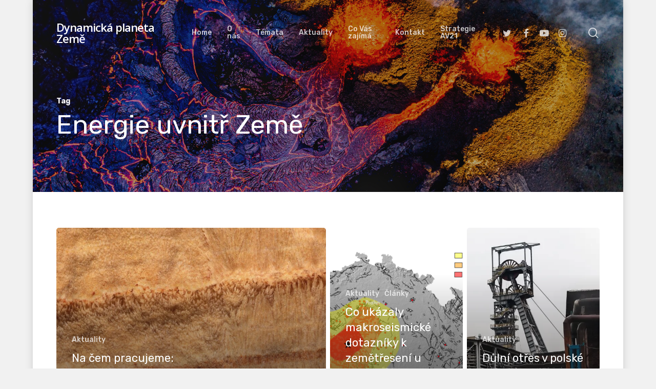

--- FILE ---
content_type: text/html; charset=UTF-8
request_url: https://dynamickazeme.cz/tag/energie-uvnitr-zeme/
body_size: 14013
content:
<!doctype html>
<html lang="cs" class="no-js">
<head>
	<meta charset="UTF-8">
	<meta name="viewport" content="width=device-width, initial-scale=1, maximum-scale=1, user-scalable=0" /><title>Energie uvnitř Země &#8211; Dynamická planeta Země</title>
<meta name='robots' content='max-image-preview:large' />
<link rel='dns-prefetch' href='//cdn.jsdelivr.net' />
<link rel='dns-prefetch' href='//fonts.googleapis.com' />
<link rel="alternate" type="application/rss+xml" title="Dynamická planeta Země &raquo; RSS zdroj" href="https://dynamickazeme.cz/feed/" />
<link rel="alternate" type="application/rss+xml" title="Dynamická planeta Země &raquo; RSS komentářů" href="https://dynamickazeme.cz/comments/feed/" />
<link rel="alternate" type="text/calendar" title="Dynamická planeta Země &raquo; iCal zdroj" href="https://dynamickazeme.cz/akce/?ical=1" />
<link rel="alternate" type="application/rss+xml" title="Dynamická planeta Země &raquo; RSS pro štítek Energie uvnitř Země" href="https://dynamickazeme.cz/tag/energie-uvnitr-zeme/feed/" />
<style id='wp-img-auto-sizes-contain-inline-css' type='text/css'>
img:is([sizes=auto i],[sizes^="auto," i]){contain-intrinsic-size:3000px 1500px}
/*# sourceURL=wp-img-auto-sizes-contain-inline-css */
</style>
<style id='wp-emoji-styles-inline-css' type='text/css'>

	img.wp-smiley, img.emoji {
		display: inline !important;
		border: none !important;
		box-shadow: none !important;
		height: 1em !important;
		width: 1em !important;
		margin: 0 0.07em !important;
		vertical-align: -0.1em !important;
		background: none !important;
		padding: 0 !important;
	}
/*# sourceURL=wp-emoji-styles-inline-css */
</style>
<link rel='stylesheet' id='wp-block-library-css' href='https://dynamickazeme.cz/wp-includes/css/dist/block-library/style.min.css?ver=6.9' type='text/css' media='all' />
<style id='global-styles-inline-css' type='text/css'>
:root{--wp--preset--aspect-ratio--square: 1;--wp--preset--aspect-ratio--4-3: 4/3;--wp--preset--aspect-ratio--3-4: 3/4;--wp--preset--aspect-ratio--3-2: 3/2;--wp--preset--aspect-ratio--2-3: 2/3;--wp--preset--aspect-ratio--16-9: 16/9;--wp--preset--aspect-ratio--9-16: 9/16;--wp--preset--color--black: #000000;--wp--preset--color--cyan-bluish-gray: #abb8c3;--wp--preset--color--white: #ffffff;--wp--preset--color--pale-pink: #f78da7;--wp--preset--color--vivid-red: #cf2e2e;--wp--preset--color--luminous-vivid-orange: #ff6900;--wp--preset--color--luminous-vivid-amber: #fcb900;--wp--preset--color--light-green-cyan: #7bdcb5;--wp--preset--color--vivid-green-cyan: #00d084;--wp--preset--color--pale-cyan-blue: #8ed1fc;--wp--preset--color--vivid-cyan-blue: #0693e3;--wp--preset--color--vivid-purple: #9b51e0;--wp--preset--gradient--vivid-cyan-blue-to-vivid-purple: linear-gradient(135deg,rgb(6,147,227) 0%,rgb(155,81,224) 100%);--wp--preset--gradient--light-green-cyan-to-vivid-green-cyan: linear-gradient(135deg,rgb(122,220,180) 0%,rgb(0,208,130) 100%);--wp--preset--gradient--luminous-vivid-amber-to-luminous-vivid-orange: linear-gradient(135deg,rgb(252,185,0) 0%,rgb(255,105,0) 100%);--wp--preset--gradient--luminous-vivid-orange-to-vivid-red: linear-gradient(135deg,rgb(255,105,0) 0%,rgb(207,46,46) 100%);--wp--preset--gradient--very-light-gray-to-cyan-bluish-gray: linear-gradient(135deg,rgb(238,238,238) 0%,rgb(169,184,195) 100%);--wp--preset--gradient--cool-to-warm-spectrum: linear-gradient(135deg,rgb(74,234,220) 0%,rgb(151,120,209) 20%,rgb(207,42,186) 40%,rgb(238,44,130) 60%,rgb(251,105,98) 80%,rgb(254,248,76) 100%);--wp--preset--gradient--blush-light-purple: linear-gradient(135deg,rgb(255,206,236) 0%,rgb(152,150,240) 100%);--wp--preset--gradient--blush-bordeaux: linear-gradient(135deg,rgb(254,205,165) 0%,rgb(254,45,45) 50%,rgb(107,0,62) 100%);--wp--preset--gradient--luminous-dusk: linear-gradient(135deg,rgb(255,203,112) 0%,rgb(199,81,192) 50%,rgb(65,88,208) 100%);--wp--preset--gradient--pale-ocean: linear-gradient(135deg,rgb(255,245,203) 0%,rgb(182,227,212) 50%,rgb(51,167,181) 100%);--wp--preset--gradient--electric-grass: linear-gradient(135deg,rgb(202,248,128) 0%,rgb(113,206,126) 100%);--wp--preset--gradient--midnight: linear-gradient(135deg,rgb(2,3,129) 0%,rgb(40,116,252) 100%);--wp--preset--font-size--small: 13px;--wp--preset--font-size--medium: 20px;--wp--preset--font-size--large: 36px;--wp--preset--font-size--x-large: 42px;--wp--preset--spacing--20: 0.44rem;--wp--preset--spacing--30: 0.67rem;--wp--preset--spacing--40: 1rem;--wp--preset--spacing--50: 1.5rem;--wp--preset--spacing--60: 2.25rem;--wp--preset--spacing--70: 3.38rem;--wp--preset--spacing--80: 5.06rem;--wp--preset--shadow--natural: 6px 6px 9px rgba(0, 0, 0, 0.2);--wp--preset--shadow--deep: 12px 12px 50px rgba(0, 0, 0, 0.4);--wp--preset--shadow--sharp: 6px 6px 0px rgba(0, 0, 0, 0.2);--wp--preset--shadow--outlined: 6px 6px 0px -3px rgb(255, 255, 255), 6px 6px rgb(0, 0, 0);--wp--preset--shadow--crisp: 6px 6px 0px rgb(0, 0, 0);}:where(.is-layout-flex){gap: 0.5em;}:where(.is-layout-grid){gap: 0.5em;}body .is-layout-flex{display: flex;}.is-layout-flex{flex-wrap: wrap;align-items: center;}.is-layout-flex > :is(*, div){margin: 0;}body .is-layout-grid{display: grid;}.is-layout-grid > :is(*, div){margin: 0;}:where(.wp-block-columns.is-layout-flex){gap: 2em;}:where(.wp-block-columns.is-layout-grid){gap: 2em;}:where(.wp-block-post-template.is-layout-flex){gap: 1.25em;}:where(.wp-block-post-template.is-layout-grid){gap: 1.25em;}.has-black-color{color: var(--wp--preset--color--black) !important;}.has-cyan-bluish-gray-color{color: var(--wp--preset--color--cyan-bluish-gray) !important;}.has-white-color{color: var(--wp--preset--color--white) !important;}.has-pale-pink-color{color: var(--wp--preset--color--pale-pink) !important;}.has-vivid-red-color{color: var(--wp--preset--color--vivid-red) !important;}.has-luminous-vivid-orange-color{color: var(--wp--preset--color--luminous-vivid-orange) !important;}.has-luminous-vivid-amber-color{color: var(--wp--preset--color--luminous-vivid-amber) !important;}.has-light-green-cyan-color{color: var(--wp--preset--color--light-green-cyan) !important;}.has-vivid-green-cyan-color{color: var(--wp--preset--color--vivid-green-cyan) !important;}.has-pale-cyan-blue-color{color: var(--wp--preset--color--pale-cyan-blue) !important;}.has-vivid-cyan-blue-color{color: var(--wp--preset--color--vivid-cyan-blue) !important;}.has-vivid-purple-color{color: var(--wp--preset--color--vivid-purple) !important;}.has-black-background-color{background-color: var(--wp--preset--color--black) !important;}.has-cyan-bluish-gray-background-color{background-color: var(--wp--preset--color--cyan-bluish-gray) !important;}.has-white-background-color{background-color: var(--wp--preset--color--white) !important;}.has-pale-pink-background-color{background-color: var(--wp--preset--color--pale-pink) !important;}.has-vivid-red-background-color{background-color: var(--wp--preset--color--vivid-red) !important;}.has-luminous-vivid-orange-background-color{background-color: var(--wp--preset--color--luminous-vivid-orange) !important;}.has-luminous-vivid-amber-background-color{background-color: var(--wp--preset--color--luminous-vivid-amber) !important;}.has-light-green-cyan-background-color{background-color: var(--wp--preset--color--light-green-cyan) !important;}.has-vivid-green-cyan-background-color{background-color: var(--wp--preset--color--vivid-green-cyan) !important;}.has-pale-cyan-blue-background-color{background-color: var(--wp--preset--color--pale-cyan-blue) !important;}.has-vivid-cyan-blue-background-color{background-color: var(--wp--preset--color--vivid-cyan-blue) !important;}.has-vivid-purple-background-color{background-color: var(--wp--preset--color--vivid-purple) !important;}.has-black-border-color{border-color: var(--wp--preset--color--black) !important;}.has-cyan-bluish-gray-border-color{border-color: var(--wp--preset--color--cyan-bluish-gray) !important;}.has-white-border-color{border-color: var(--wp--preset--color--white) !important;}.has-pale-pink-border-color{border-color: var(--wp--preset--color--pale-pink) !important;}.has-vivid-red-border-color{border-color: var(--wp--preset--color--vivid-red) !important;}.has-luminous-vivid-orange-border-color{border-color: var(--wp--preset--color--luminous-vivid-orange) !important;}.has-luminous-vivid-amber-border-color{border-color: var(--wp--preset--color--luminous-vivid-amber) !important;}.has-light-green-cyan-border-color{border-color: var(--wp--preset--color--light-green-cyan) !important;}.has-vivid-green-cyan-border-color{border-color: var(--wp--preset--color--vivid-green-cyan) !important;}.has-pale-cyan-blue-border-color{border-color: var(--wp--preset--color--pale-cyan-blue) !important;}.has-vivid-cyan-blue-border-color{border-color: var(--wp--preset--color--vivid-cyan-blue) !important;}.has-vivid-purple-border-color{border-color: var(--wp--preset--color--vivid-purple) !important;}.has-vivid-cyan-blue-to-vivid-purple-gradient-background{background: var(--wp--preset--gradient--vivid-cyan-blue-to-vivid-purple) !important;}.has-light-green-cyan-to-vivid-green-cyan-gradient-background{background: var(--wp--preset--gradient--light-green-cyan-to-vivid-green-cyan) !important;}.has-luminous-vivid-amber-to-luminous-vivid-orange-gradient-background{background: var(--wp--preset--gradient--luminous-vivid-amber-to-luminous-vivid-orange) !important;}.has-luminous-vivid-orange-to-vivid-red-gradient-background{background: var(--wp--preset--gradient--luminous-vivid-orange-to-vivid-red) !important;}.has-very-light-gray-to-cyan-bluish-gray-gradient-background{background: var(--wp--preset--gradient--very-light-gray-to-cyan-bluish-gray) !important;}.has-cool-to-warm-spectrum-gradient-background{background: var(--wp--preset--gradient--cool-to-warm-spectrum) !important;}.has-blush-light-purple-gradient-background{background: var(--wp--preset--gradient--blush-light-purple) !important;}.has-blush-bordeaux-gradient-background{background: var(--wp--preset--gradient--blush-bordeaux) !important;}.has-luminous-dusk-gradient-background{background: var(--wp--preset--gradient--luminous-dusk) !important;}.has-pale-ocean-gradient-background{background: var(--wp--preset--gradient--pale-ocean) !important;}.has-electric-grass-gradient-background{background: var(--wp--preset--gradient--electric-grass) !important;}.has-midnight-gradient-background{background: var(--wp--preset--gradient--midnight) !important;}.has-small-font-size{font-size: var(--wp--preset--font-size--small) !important;}.has-medium-font-size{font-size: var(--wp--preset--font-size--medium) !important;}.has-large-font-size{font-size: var(--wp--preset--font-size--large) !important;}.has-x-large-font-size{font-size: var(--wp--preset--font-size--x-large) !important;}
/*# sourceURL=global-styles-inline-css */
</style>

<style id='classic-theme-styles-inline-css' type='text/css'>
/*! This file is auto-generated */
.wp-block-button__link{color:#fff;background-color:#32373c;border-radius:9999px;box-shadow:none;text-decoration:none;padding:calc(.667em + 2px) calc(1.333em + 2px);font-size:1.125em}.wp-block-file__button{background:#32373c;color:#fff;text-decoration:none}
/*# sourceURL=/wp-includes/css/classic-themes.min.css */
</style>
<link rel='stylesheet' id='nectar-boxed-css' href='https://dynamickazeme.cz/wp-content/themes/salient/css/build/plugins/boxed.css?ver=16.1.3' type='text/css' media='all' />
<link rel='stylesheet' id='font-awesome-css' href='https://dynamickazeme.cz/wp-content/themes/salient/css/font-awesome-legacy.min.css?ver=4.7.1' type='text/css' media='all' />
<link rel='stylesheet' id='salient-grid-system-css' href='https://dynamickazeme.cz/wp-content/themes/salient/css/build/grid-system.css?ver=16.1.3' type='text/css' media='all' />
<link rel='stylesheet' id='main-styles-css' href='https://dynamickazeme.cz/wp-content/themes/salient/css/build/style.css?ver=16.1.3' type='text/css' media='all' />
<style id='main-styles-inline-css' type='text/css'>
html:not(.page-trans-loaded) { background-color: #ffffff; }
/*# sourceURL=main-styles-inline-css */
</style>
<link rel='stylesheet' id='nectar-basic-events-calendar-css' href='https://dynamickazeme.cz/wp-content/themes/salient/css/build/third-party/events-calendar.css?ver=16.1.3' type='text/css' media='all' />
<link rel='stylesheet' id='nectar_default_font_open_sans-css' href='https://fonts.googleapis.com/css?family=Open+Sans%3A300%2C400%2C600%2C700&#038;subset=latin%2Clatin-ext' type='text/css' media='all' />
<link rel='stylesheet' id='nectar-blog-auto-masonry-meta-overlaid-spaced-css' href='https://dynamickazeme.cz/wp-content/themes/salient/css/build/blog/auto-masonry-meta-overlaid-spaced.css?ver=16.1.3' type='text/css' media='all' />
<link rel='stylesheet' id='responsive-css' href='https://dynamickazeme.cz/wp-content/themes/salient/css/build/responsive.css?ver=16.1.3' type='text/css' media='all' />
<link rel='stylesheet' id='skin-material-css' href='https://dynamickazeme.cz/wp-content/themes/salient/css/build/skin-material.css?ver=16.1.3' type='text/css' media='all' />
<link rel='stylesheet' id='salient-wp-menu-dynamic-css' href='https://dynamickazeme.cz/wp-content/uploads/salient/menu-dynamic.css?ver=11512' type='text/css' media='all' />
<link rel='stylesheet' id='nectar-widget-posts-css' href='https://dynamickazeme.cz/wp-content/themes/salient/css/build/elements/widget-nectar-posts.css?ver=16.1.3' type='text/css' media='all' />
<link rel='stylesheet' id='dynamic-css-css' href='https://dynamickazeme.cz/wp-content/themes/salient/css/salient-dynamic-styles.css?ver=80522' type='text/css' media='all' />
<style id='dynamic-css-inline-css' type='text/css'>
body[data-bg-header="true"].category .container-wrap,body[data-bg-header="true"].author .container-wrap,body[data-bg-header="true"].date .container-wrap,body[data-bg-header="true"].blog .container-wrap{padding-top:var(--container-padding)!important}.archive.author .row .col.section-title span,.archive.category .row .col.section-title span,.archive.tag .row .col.section-title span,.archive.date .row .col.section-title span{padding-left:0}body.author #page-header-wrap #page-header-bg,body.category #page-header-wrap #page-header-bg,body.tag #page-header-wrap #page-header-bg,body.date #page-header-wrap #page-header-bg{height:auto;padding-top:8%;padding-bottom:8%;}.archive #page-header-wrap{height:auto;}.archive.category .row .col.section-title p,.archive.tag .row .col.section-title p{margin-top:10px;}body[data-bg-header="true"].archive .container-wrap.meta_overlaid_blog,body[data-bg-header="true"].category .container-wrap.meta_overlaid_blog,body[data-bg-header="true"].author .container-wrap.meta_overlaid_blog,body[data-bg-header="true"].date .container-wrap.meta_overlaid_blog{padding-top:0!important;}#page-header-bg[data-alignment="center"] .span_6 p{margin:0 auto;}body.archive #page-header-bg:not(.fullscreen-header) .span_6{position:relative;-webkit-transform:none;transform:none;top:0;}.blog-archive-header .nectar-author-gravatar img{width:125px;border-radius:100px;}.blog-archive-header .container .span_12 p{font-size:min(max(calc(1.3vw),16px),20px);line-height:1.5;margin-top:.5em;}body .page-header-no-bg.color-bg{padding:5% 0;}@media only screen and (max-width:999px){body .page-header-no-bg.color-bg{padding:7% 0;}}@media only screen and (max-width:690px){body .page-header-no-bg.color-bg{padding:9% 0;}.blog-archive-header .nectar-author-gravatar img{width:75px;}}.blog-archive-header.color-bg .col.section-title{border-bottom:0;padding:0;}.blog-archive-header.color-bg *{color:inherit!important;}.nectar-archive-tax-count{position:relative;padding:.5em;transform:translateX(0.25em) translateY(-0.75em);font-size:clamp(14px,0.3em,20px);display:inline-block;vertical-align:super;}.nectar-archive-tax-count:before{content:"";display:block;padding-bottom:100%;width:100%;position:absolute;top:50%;left:50%;transform:translate(-50%,-50%);border-radius:100px;background-color:currentColor;opacity:0.1;}.no-rgba #header-space{display:none;}@media only screen and (max-width:999px){body #header-space[data-header-mobile-fixed="1"]{display:none;}#header-outer[data-mobile-fixed="false"]{position:absolute;}}@media only screen and (max-width:999px){body:not(.nectar-no-flex-height) #header-space[data-secondary-header-display="full"]:not([data-header-mobile-fixed="false"]){display:block!important;margin-bottom:-50px;}#header-space[data-secondary-header-display="full"][data-header-mobile-fixed="false"]{display:none;}}@media only screen and (min-width:1000px){#header-space{display:none;}.nectar-slider-wrap.first-section,.parallax_slider_outer.first-section,.full-width-content.first-section,.parallax_slider_outer.first-section .swiper-slide .content,.nectar-slider-wrap.first-section .swiper-slide .content,#page-header-bg,.nder-page-header,#page-header-wrap,.full-width-section.first-section{margin-top:0!important;}body #page-header-bg,body #page-header-wrap{height:106px;}body #search-outer{z-index:100000;}}@media only screen and (min-width:1000px){#page-header-wrap.fullscreen-header,#page-header-wrap.fullscreen-header #page-header-bg,html:not(.nectar-box-roll-loaded) .nectar-box-roll > #page-header-bg.fullscreen-header,.nectar_fullscreen_zoom_recent_projects,#nectar_fullscreen_rows:not(.afterLoaded) > div{height:100vh;}.wpb_row.vc_row-o-full-height.top-level,.wpb_row.vc_row-o-full-height.top-level > .col.span_12{min-height:100vh;}#page-header-bg[data-alignment-v="middle"] .span_6 .inner-wrap,#page-header-bg[data-alignment-v="top"] .span_6 .inner-wrap,.blog-archive-header.color-bg .container{padding-top:89px;}#page-header-wrap.container #page-header-bg .span_6 .inner-wrap{padding-top:0;}.nectar-slider-wrap[data-fullscreen="true"]:not(.loaded),.nectar-slider-wrap[data-fullscreen="true"]:not(.loaded) .swiper-container{height:calc(100vh + 2px)!important;}.admin-bar .nectar-slider-wrap[data-fullscreen="true"]:not(.loaded),.admin-bar .nectar-slider-wrap[data-fullscreen="true"]:not(.loaded) .swiper-container{height:calc(100vh - 30px)!important;}}@media only screen and (max-width:999px){#page-header-bg[data-alignment-v="middle"]:not(.fullscreen-header) .span_6 .inner-wrap,#page-header-bg[data-alignment-v="top"] .span_6 .inner-wrap,.blog-archive-header.color-bg .container{padding-top:34px;}.vc_row.top-level.full-width-section:not(.full-width-ns) > .span_12,#page-header-bg[data-alignment-v="bottom"] .span_6 .inner-wrap{padding-top:24px;}}@media only screen and (max-width:690px){.vc_row.top-level.full-width-section:not(.full-width-ns) > .span_12{padding-top:34px;}.vc_row.top-level.full-width-content .nectar-recent-posts-single_featured .recent-post-container > .inner-wrap{padding-top:24px;}}@media only screen and (max-width:999px){.full-width-ns .nectar-slider-wrap .swiper-slide[data-y-pos="middle"] .content,.full-width-ns .nectar-slider-wrap .swiper-slide[data-y-pos="top"] .content{padding-top:30px;}}@media only screen and (max-width:999px){.using-mobile-browser #nectar_fullscreen_rows:not(.afterLoaded):not([data-mobile-disable="on"]) > div{height:calc(100vh - 76px);}.using-mobile-browser .wpb_row.vc_row-o-full-height.top-level,.using-mobile-browser .wpb_row.vc_row-o-full-height.top-level > .col.span_12,[data-permanent-transparent="1"].using-mobile-browser .wpb_row.vc_row-o-full-height.top-level,[data-permanent-transparent="1"].using-mobile-browser .wpb_row.vc_row-o-full-height.top-level > .col.span_12{min-height:calc(100vh - 76px);}html:not(.nectar-box-roll-loaded) .nectar-box-roll > #page-header-bg.fullscreen-header,.nectar_fullscreen_zoom_recent_projects,.nectar-slider-wrap[data-fullscreen="true"]:not(.loaded),.nectar-slider-wrap[data-fullscreen="true"]:not(.loaded) .swiper-container,#nectar_fullscreen_rows:not(.afterLoaded):not([data-mobile-disable="on"]) > div{height:calc(100vh - 1px);}.wpb_row.vc_row-o-full-height.top-level,.wpb_row.vc_row-o-full-height.top-level > .col.span_12{min-height:calc(100vh - 1px);}body[data-transparent-header="false"] #ajax-content-wrap.no-scroll{min-height:calc(100vh - 1px);height:calc(100vh - 1px);}}body{background-position:0 0;background-repeat:repeat;background-color:#f1f1f1!important;background-attachment:scroll;}.screen-reader-text,.nectar-skip-to-content:not(:focus){border:0;clip:rect(1px,1px,1px,1px);clip-path:inset(50%);height:1px;margin:-1px;overflow:hidden;padding:0;position:absolute!important;width:1px;word-wrap:normal!important;}.row .col img:not([srcset]){width:auto;}.row .col img.img-with-animation.nectar-lazy:not([srcset]){width:100%;}
/*# sourceURL=dynamic-css-inline-css */
</style>
<link rel='stylesheet' id='redux-google-fonts-salient_redux-css' href='https://fonts.googleapis.com/css?family=Rubik%3A500%2C400%2C700%7CArchivo+Black%3A400%7CNunito%3A400italic%2C400%7CMontserrat%3A500&#038;subset=latin&#038;ver=6.9' type='text/css' media='all' />
<script type="text/javascript" src="https://dynamickazeme.cz/wp-includes/js/jquery/jquery.min.js?ver=3.7.1" id="jquery-core-js"></script>
<script type="text/javascript" src="https://dynamickazeme.cz/wp-includes/js/jquery/jquery-migrate.min.js?ver=3.4.1" id="jquery-migrate-js"></script>
<script></script><link rel="https://api.w.org/" href="https://dynamickazeme.cz/wp-json/" /><link rel="alternate" title="JSON" type="application/json" href="https://dynamickazeme.cz/wp-json/wp/v2/tags/27" /><link rel="EditURI" type="application/rsd+xml" title="RSD" href="https://dynamickazeme.cz/xmlrpc.php?rsd" />
<meta name="generator" content="WordPress 6.9" />
<meta name="tec-api-version" content="v1"><meta name="tec-api-origin" content="https://dynamickazeme.cz"><link rel="alternate" href="https://dynamickazeme.cz/wp-json/tribe/events/v1/events/?tags=energie-uvnitr-zeme" /><script type="text/javascript"> var root = document.getElementsByTagName( "html" )[0]; root.setAttribute( "class", "js" ); </script><meta name="generator" content="Powered by WPBakery Page Builder - drag and drop page builder for WordPress."/>
<link rel="icon" href="https://dynamickazeme.cz/wp-content/uploads/2024/01/cropped-ikona-zeme-32x32.png" sizes="32x32" />
<link rel="icon" href="https://dynamickazeme.cz/wp-content/uploads/2024/01/cropped-ikona-zeme-192x192.png" sizes="192x192" />
<link rel="apple-touch-icon" href="https://dynamickazeme.cz/wp-content/uploads/2024/01/cropped-ikona-zeme-180x180.png" />
<meta name="msapplication-TileImage" content="https://dynamickazeme.cz/wp-content/uploads/2024/01/cropped-ikona-zeme-270x270.png" />
<noscript><style> .wpb_animate_when_almost_visible { opacity: 1; }</style></noscript><link data-pagespeed-no-defer data-nowprocket data-wpacu-skip data-no-optimize data-noptimize rel='stylesheet' id='main-styles-non-critical-css' href='https://dynamickazeme.cz/wp-content/themes/salient/css/build/style-non-critical.css?ver=16.1.3' type='text/css' media='all' />
<link data-pagespeed-no-defer data-nowprocket data-wpacu-skip data-no-optimize data-noptimize rel='stylesheet' id='magnific-css' href='https://dynamickazeme.cz/wp-content/themes/salient/css/build/plugins/magnific.css?ver=8.6.0' type='text/css' media='all' />
<link data-pagespeed-no-defer data-nowprocket data-wpacu-skip data-no-optimize data-noptimize rel='stylesheet' id='nectar-ocm-core-css' href='https://dynamickazeme.cz/wp-content/themes/salient/css/build/off-canvas/core.css?ver=16.1.3' type='text/css' media='all' />
<link data-pagespeed-no-defer data-nowprocket data-wpacu-skip data-no-optimize data-noptimize rel='stylesheet' id='nectar-ocm-slide-out-right-material-css' href='https://dynamickazeme.cz/wp-content/themes/salient/css/build/off-canvas/slide-out-right-material.css?ver=16.1.3' type='text/css' media='all' />
<link data-pagespeed-no-defer data-nowprocket data-wpacu-skip data-no-optimize data-noptimize rel='stylesheet' id='nectar-ocm-slide-out-right-hover-css' href='https://dynamickazeme.cz/wp-content/themes/salient/css/build/off-canvas/slide-out-right-hover.css?ver=16.1.3' type='text/css' media='all' />
</head><body class="archive tag tag-energie-uvnitr-zeme tag-27 wp-theme-salient tribe-no-js material wpb-js-composer js-comp-ver-7.1 vc_responsive" data-footer-reveal="1" data-footer-reveal-shadow="none" data-header-format="default" data-body-border="off" data-boxed-style="1" data-header-breakpoint="1000" data-dropdown-style="minimal" data-cae="easeOutQuart" data-cad="700" data-megamenu-width="full-width" data-aie="zoom-out" data-ls="magnific" data-apte="standard" data-hhun="0" data-fancy-form-rcs="default" data-form-style="minimal" data-form-submit="regular" data-is="minimal" data-button-style="slightly_rounded_shadow" data-user-account-button="false" data-flex-cols="true" data-col-gap="default" data-header-inherit-rc="false" data-header-search="true" data-animated-anchors="true" data-ajax-transitions="true" data-full-width-header="false" data-slide-out-widget-area="true" data-slide-out-widget-area-style="slide-out-from-right" data-user-set-ocm="off" data-loading-animation="none" data-bg-header="true" data-responsive="1" data-ext-responsive="true" data-ext-padding="90" data-header-resize="1" data-header-color="custom" data-cart="false" data-remove-m-parallax="" data-remove-m-video-bgs="" data-m-animate="0" data-force-header-trans-color="light" data-smooth-scrolling="0" data-permanent-transparent="false" >
	
	<script type="text/javascript">
	 (function(window, document) {

		 if(navigator.userAgent.match(/(Android|iPod|iPhone|iPad|BlackBerry|IEMobile|Opera Mini)/)) {
			 document.body.className += " using-mobile-browser mobile ";
		 }
		 if(navigator.userAgent.match(/Mac/) && navigator.maxTouchPoints && navigator.maxTouchPoints > 2) {
			document.body.className += " using-ios-device ";
		}

		 if( !("ontouchstart" in window) ) {

			 var body = document.querySelector("body");
			 var winW = window.innerWidth;
			 var bodyW = body.clientWidth;

			 if (winW > bodyW + 4) {
				 body.setAttribute("style", "--scroll-bar-w: " + (winW - bodyW - 4) + "px");
			 } else {
				 body.setAttribute("style", "--scroll-bar-w: 0px");
			 }
		 }

	 })(window, document);
   </script><a href="#ajax-content-wrap" class="nectar-skip-to-content">Skip to main content</a><div class="ocm-effect-wrap"><div class="ocm-effect-wrap-inner"><div id="ajax-loading-screen" data-disable-mobile="1" data-disable-fade-on-click="0" data-effect="standard" data-method="standard"><div class="loading-icon none"><div class="material-icon">
						<svg class="nectar-material-spinner" width="60px" height="60px" viewBox="0 0 60 60">
							<circle stroke-linecap="round" cx="30" cy="30" r="26" fill="none" stroke-width="6"></circle>
				  		</svg>	 
					</div></div></div><div id="boxed">	
	<div id="header-space"  data-header-mobile-fixed='1'></div> 
	
		<div id="header-outer" data-has-menu="true" data-has-buttons="yes" data-header-button_style="default" data-using-pr-menu="false" data-mobile-fixed="1" data-ptnm="false" data-lhe="animated_underline" data-user-set-bg="#ffffff" data-format="default" data-permanent-transparent="false" data-megamenu-rt="1" data-remove-fixed="0" data-header-resize="1" data-cart="false" data-transparency-option="" data-box-shadow="none" data-shrink-num="6" data-using-secondary="0" data-using-logo="0" data-logo-height="22" data-m-logo-height="24" data-padding="42" data-full-width="false" data-condense="false" data-transparent-header="true" data-transparent-shadow-helper="false" data-remove-border="true" class="transparent">
		
<div id="search-outer" class="nectar">
	<div id="search">
		<div class="container">
			 <div id="search-box">
				 <div class="inner-wrap">
					 <div class="col span_12">
						  <form role="search" action="https://dynamickazeme.cz/" method="GET">
														 <input type="text" name="s"  value="" aria-label="Search" placeholder="Zadejte hledaný výraz" />
							 
						<span>Hit enter to search or ESC to close</span>
												</form>
					</div><!--/span_12-->
				</div><!--/inner-wrap-->
			 </div><!--/search-box-->
			 <div id="close"><a href="#"><span class="screen-reader-text">Close Search</span>
				<span class="close-wrap"> <span class="close-line close-line1"></span> <span class="close-line close-line2"></span> </span>				 </a></div>
		 </div><!--/container-->
	</div><!--/search-->
</div><!--/search-outer-->

<header id="top">
	<div class="container">
		<div class="row">
			<div class="col span_3">
								<a id="logo" href="https://dynamickazeme.cz" data-supplied-ml-starting-dark="false" data-supplied-ml-starting="false" data-supplied-ml="false" class="no-image">
					Dynamická planeta Země				</a>
							</div><!--/span_3-->

			<div class="col span_9 col_last">
									<div class="nectar-mobile-only mobile-header"><div class="inner"></div></div>
									<a class="mobile-search" href="#searchbox"><span class="nectar-icon icon-salient-search" aria-hidden="true"></span><span class="screen-reader-text">search</span></a>
														<div class="slide-out-widget-area-toggle mobile-icon slide-out-from-right" data-custom-color="false" data-icon-animation="simple-transform">
						<div> <a href="#sidewidgetarea" role="button" aria-label="Navigation Menu" aria-expanded="false" class="closed">
							<span class="screen-reader-text">Menu</span><span aria-hidden="true"> <i class="lines-button x2"> <i class="lines"></i> </i> </span>
						</a></div>
					</div>
				
									<nav>
													<ul class="sf-menu">
								<li id="menu-item-5932" class="menu-item menu-item-type-post_type menu-item-object-page menu-item-home nectar-regular-menu-item menu-item-5932"><a href="https://dynamickazeme.cz/"><span class="menu-title-text">Home</span></a></li>
<li id="menu-item-5937" class="menu-item menu-item-type-post_type menu-item-object-page nectar-regular-menu-item menu-item-5937"><a href="https://dynamickazeme.cz/o-nas/"><span class="menu-title-text">O nás</span></a></li>
<li id="menu-item-5943" class="menu-item menu-item-type-post_type menu-item-object-page menu-item-has-children nectar-regular-menu-item menu-item-5943"><a href="https://dynamickazeme.cz/temata/"><span class="menu-title-text">Témata</span></a>
<ul class="sub-menu">
	<li id="menu-item-5944" class="menu-item menu-item-type-post_type menu-item-object-page nectar-regular-menu-item menu-item-5944"><a href="https://dynamickazeme.cz/temata/energie-uvnitr-zeme/"><span class="menu-title-text">Energie uvnitř Země</span></a></li>
	<li id="menu-item-5948" class="menu-item menu-item-type-post_type menu-item-object-page nectar-regular-menu-item menu-item-5948"><a href="https://dynamickazeme.cz/temata/promeny-zemskeho-povrchu/"><span class="menu-title-text">Proměny zemského povrchu</span></a></li>
	<li id="menu-item-5954" class="menu-item menu-item-type-post_type menu-item-object-page nectar-regular-menu-item menu-item-5954"><a href="https://dynamickazeme.cz/temata/nad-zemi/"><span class="menu-title-text">Nad Zemí</span></a></li>
	<li id="menu-item-5958" class="menu-item menu-item-type-post_type menu-item-object-page nectar-regular-menu-item menu-item-5958"><a href="https://dynamickazeme.cz/temata/stopy-cloveka/"><span class="menu-title-text">Stopy člověka</span></a></li>
</ul>
</li>
<li id="menu-item-5987" class="menu-item menu-item-type-taxonomy menu-item-object-category menu-item-has-children nectar-regular-menu-item menu-item-5987"><a href="https://dynamickazeme.cz/category/aktuality/"><span class="menu-title-text">Aktuality</span></a>
<ul class="sub-menu">
	<li id="menu-item-6217" class="menu-item menu-item-type-taxonomy menu-item-object-tribe_events_cat nectar-regular-menu-item menu-item-6217"><a href="https://dynamickazeme.cz/akce/rubrika/akce/"><span class="menu-title-text">Akce</span></a></li>
	<li id="menu-item-6212" class="menu-item menu-item-type-taxonomy menu-item-object-category nectar-regular-menu-item menu-item-6212"><a href="https://dynamickazeme.cz/category/aktuality/clanky/"><span class="menu-title-text">Články</span></a></li>
</ul>
</li>
<li id="menu-item-6036" class="menu-item menu-item-type-post_type menu-item-object-page nectar-regular-menu-item menu-item-6036"><a href="https://dynamickazeme.cz/co-vas-zajima/"><span class="menu-title-text">Co Vás zajímá</span></a></li>
<li id="menu-item-5965" class="menu-item menu-item-type-post_type menu-item-object-page nectar-regular-menu-item menu-item-5965"><a href="https://dynamickazeme.cz/kontakt/"><span class="menu-title-text">Kontakt</span></a></li>
<li id="menu-item-5955" class="menu-item menu-item-type-custom menu-item-object-custom nectar-regular-menu-item menu-item-5955"><a href="https://strategie.avcr.cz/"><span class="menu-title-text">Strategie AV21</span></a></li>
<li id="social-in-menu" class="button_social_group"><a target="_blank" rel="noopener" href="https://twitter.com/GFU_AVCR"><span class="screen-reader-text">twitter</span><i class="fa fa-twitter" aria-hidden="true"></i> </a><a target="_blank" rel="noopener" href="https://www.facebook.com/GFUAVCR"><span class="screen-reader-text">facebook</span><i class="fa fa-facebook" aria-hidden="true"></i> </a><a target="_blank" rel="noopener" href="https://www.youtube.com/@GFUpopularizace"><span class="screen-reader-text">youtube</span><i class="fa fa-youtube-play" aria-hidden="true"></i> </a><a target="_blank" rel="noopener" href="https://www.instagram.com/geofyzikalniustav/"><span class="screen-reader-text">instagram</span><i class="fa fa-instagram" aria-hidden="true"></i> </a></li>							</ul>
													<ul class="buttons sf-menu" data-user-set-ocm="off">

								<li id="search-btn"><div><a href="#searchbox"><span class="icon-salient-search" aria-hidden="true"></span><span class="screen-reader-text">search</span></a></div> </li>
							</ul>
						
					</nav>

					
				</div><!--/span_9-->

				
			</div><!--/row-->
					</div><!--/container-->
	</header>		
	</div>
		<div id="ajax-content-wrap">

		<div id="page-header-wrap" data-animate-in-effect="zoom-out" data-midnight="light" class="blog-archive-header">
			<div id="page-header-bg" data-animate-in-effect="zoom-out" data-text-effect="" data-bg-pos="center" data-alignment="left" data-alignment-v="middle" data-parallax="0" data-height="400">
				<div class="page-header-bg-image" style="background-image: url(https://dynamickazeme.cz/wp-content/uploads/2023/12/PJJ_Island_2021_DJI_Phantom4Pro_1258-Edit-copy-kopie.jpg);"></div>
				<div class="container">
					<div class="row">
						<div class="col span_6">
							<div class="inner-wrap">
																									<span class="subheader">Tag</span>
																<h1>Energie uvnitř Země</h1>
																							</div>
						</div>
					</div>
				</div>
			</div>
		</div>
	
<div class="container-wrap">

	<div class="container main-content">

		<div class="row"><div class="post-area col  span_12 col_last masonry auto_meta_overlaid_spaced " role="main" data-ams="4px" data-remove-post-date="0" data-remove-post-author="1" data-remove-post-comment-number="1" data-remove-post-nectar-love="1"> <div class="posts-container" data-load-animation="perspective">
<article id="post-6602" class=" masonry-blog-item post-6602 post type-post status-publish format-standard has-post-thumbnail category-aktuality tag-energie-uvnitr-zeme">  
    
  <div class="inner-wrap animated">
    
    <div class="post-content">

      <div class="content-inner">
        
        <a class="entire-meta-link" href="https://dynamickazeme.cz/aktuality/2024-08-na-cem-pracujeme-dynamika-chemismu-termalnich-vod/" aria-label="Na čem pracujeme: dynamika chemismu termálních vod"></a>
        
        <span class="post-featured-img"><img width="800" height="800" src="https://dynamickazeme.cz/wp-content/uploads/2024/08/20231122_132953-vychozi-800x800.jpg" class="attachment-medium_featured size-medium_featured skip-lazy wp-post-image" alt="" title="" sizes="(min-width: 690px) 50vw, 100vw" decoding="async" fetchpriority="high" srcset="https://dynamickazeme.cz/wp-content/uploads/2024/08/20231122_132953-vychozi-800x800.jpg 800w, https://dynamickazeme.cz/wp-content/uploads/2024/08/20231122_132953-vychozi-150x150.jpg 150w, https://dynamickazeme.cz/wp-content/uploads/2024/08/20231122_132953-vychozi-140x140.jpg 140w, https://dynamickazeme.cz/wp-content/uploads/2024/08/20231122_132953-vychozi-100x100.jpg 100w, https://dynamickazeme.cz/wp-content/uploads/2024/08/20231122_132953-vychozi-500x500.jpg 500w, https://dynamickazeme.cz/wp-content/uploads/2024/08/20231122_132953-vychozi-350x350.jpg 350w, https://dynamickazeme.cz/wp-content/uploads/2024/08/20231122_132953-vychozi-1000x1000.jpg 1000w" /></span>        
        <div class="article-content-wrap">
          
          <span class="meta-category"><a class="aktuality" href="https://dynamickazeme.cz/category/aktuality/">Aktuality</a></span>          
          <div class="post-header">
            <h3 class="title"><a href="https://dynamickazeme.cz/aktuality/2024-08-na-cem-pracujeme-dynamika-chemismu-termalnich-vod/"> Na čem pracujeme: dynamika chemismu termálních vod</a></h3>
                      </div>
          
        </div><!--article-content-wrap-->
        
      </div><!--/content-inner-->
        
    </div><!--/post-content-->
      
  </div><!--/inner-wrap-->
    
</article>
<article id="post-6566" class=" masonry-blog-item post-6566 post type-post status-publish format-standard has-post-thumbnail category-aktuality category-clanky tag-energie-uvnitr-zeme">  
    
  <div class="inner-wrap animated">
    
    <div class="post-content">

      <div class="content-inner">
        
        <a class="entire-meta-link" href="https://dynamickazeme.cz/aktuality/co-ukazaly-makroseismicke-dotazniky-k-zemetreseni-u-mirotic-ze-dne-7-brezna-2024/" aria-label="Co ukázaly makroseismické dotazníky k zemětřesení u Mirotic ze dne 7. března 2024?"></a>
        
        <span class="post-featured-img"><img width="800" height="800" src="https://dynamickazeme.cz/wp-content/uploads/2024/07/Obr_2-800x800.png" class="attachment-medium_featured size-medium_featured skip-lazy wp-post-image" alt="" title="" sizes="(min-width: 690px) 50vw, 100vw" decoding="async" srcset="https://dynamickazeme.cz/wp-content/uploads/2024/07/Obr_2-800x800.png 800w, https://dynamickazeme.cz/wp-content/uploads/2024/07/Obr_2-150x150.png 150w, https://dynamickazeme.cz/wp-content/uploads/2024/07/Obr_2-140x140.png 140w, https://dynamickazeme.cz/wp-content/uploads/2024/07/Obr_2-100x100.png 100w, https://dynamickazeme.cz/wp-content/uploads/2024/07/Obr_2-500x500.png 500w, https://dynamickazeme.cz/wp-content/uploads/2024/07/Obr_2-350x350.png 350w, https://dynamickazeme.cz/wp-content/uploads/2024/07/Obr_2-1000x1000.png 1000w" /></span>        
        <div class="article-content-wrap">
          
          <span class="meta-category"><a class="aktuality" href="https://dynamickazeme.cz/category/aktuality/">Aktuality</a><a class="clanky" href="https://dynamickazeme.cz/category/aktuality/clanky/">Články</a></span>          
          <div class="post-header">
            <h3 class="title"><a href="https://dynamickazeme.cz/aktuality/co-ukazaly-makroseismicke-dotazniky-k-zemetreseni-u-mirotic-ze-dne-7-brezna-2024/"> Co ukázaly makroseismické dotazníky k zemětřesení u Mirotic ze dne 7. března 2024?</a></h3>
                      </div>
          
        </div><!--article-content-wrap-->
        
      </div><!--/content-inner-->
        
    </div><!--/post-content-->
      
  </div><!--/inner-wrap-->
    
</article>
<article id="post-6534" class=" masonry-blog-item post-6534 post type-post status-publish format-standard has-post-thumbnail category-aktuality tag-energie-uvnitr-zeme tag-stopy-cloveka">  
    
  <div class="inner-wrap animated">
    
    <div class="post-content">

      <div class="content-inner">
        
        <a class="entire-meta-link" href="https://dynamickazeme.cz/aktuality/dulni-otres-v-polske-casti-hornoslezske-panve/" aria-label="Důlní otřes v polské části hornoslezské pánve"></a>
        
        <span class="post-featured-img"><img width="800" height="562" src="https://dynamickazeme.cz/wp-content/uploads/2024/07/uhelny-dul-polsko_Shutterstock-800x562.webp" class="attachment-medium_featured size-medium_featured skip-lazy wp-post-image" alt="" title="" sizes="(min-width: 690px) 50vw, 100vw" decoding="async" /></span>        
        <div class="article-content-wrap">
          
          <span class="meta-category"><a class="aktuality" href="https://dynamickazeme.cz/category/aktuality/">Aktuality</a></span>          
          <div class="post-header">
            <h3 class="title"><a href="https://dynamickazeme.cz/aktuality/dulni-otres-v-polske-casti-hornoslezske-panve/"> Důlní otřes v polské části hornoslezské pánve</a></h3>
                      </div>
          
        </div><!--article-content-wrap-->
        
      </div><!--/content-inner-->
        
    </div><!--/post-content-->
      
  </div><!--/inner-wrap-->
    
</article>
<article id="post-6526" class=" masonry-blog-item post-6526 post type-post status-publish format-standard has-post-thumbnail category-aktuality tag-energie-uvnitr-zeme">  
    
  <div class="inner-wrap animated">
    
    <div class="post-content">

      <div class="content-inner">
        
        <a class="entire-meta-link" href="https://dynamickazeme.cz/aktuality/geometrie-magmatickych-teles-2024-07/" aria-label="Geometrie magmatických těles a vulkano-tektonické jevy"></a>
        
        <span class="post-featured-img"><img width="800" height="800" src="https://dynamickazeme.cz/wp-content/uploads/2024/07/veletrh-vedy_1-6-2024-150-800x800.jpg" class="attachment-medium_featured size-medium_featured skip-lazy wp-post-image" alt="" title="" sizes="auto, (min-width: 690px) 50vw, 100vw" decoding="async" loading="lazy" srcset="https://dynamickazeme.cz/wp-content/uploads/2024/07/veletrh-vedy_1-6-2024-150-800x800.jpg 800w, https://dynamickazeme.cz/wp-content/uploads/2024/07/veletrh-vedy_1-6-2024-150-150x150.jpg 150w, https://dynamickazeme.cz/wp-content/uploads/2024/07/veletrh-vedy_1-6-2024-150-140x140.jpg 140w, https://dynamickazeme.cz/wp-content/uploads/2024/07/veletrh-vedy_1-6-2024-150-100x100.jpg 100w, https://dynamickazeme.cz/wp-content/uploads/2024/07/veletrh-vedy_1-6-2024-150-500x500.jpg 500w, https://dynamickazeme.cz/wp-content/uploads/2024/07/veletrh-vedy_1-6-2024-150-350x350.jpg 350w, https://dynamickazeme.cz/wp-content/uploads/2024/07/veletrh-vedy_1-6-2024-150-1000x1000.jpg 1000w" /></span>        
        <div class="article-content-wrap">
          
          <span class="meta-category"><a class="aktuality" href="https://dynamickazeme.cz/category/aktuality/">Aktuality</a></span>          
          <div class="post-header">
            <h3 class="title"><a href="https://dynamickazeme.cz/aktuality/geometrie-magmatickych-teles-2024-07/"> Geometrie magmatických těles a vulkano-tektonické jevy</a></h3>
                      </div>
          
        </div><!--article-content-wrap-->
        
      </div><!--/content-inner-->
        
    </div><!--/post-content-->
      
  </div><!--/inner-wrap-->
    
</article>
<article id="post-6484" class=" masonry-blog-item post-6484 post type-post status-publish format-standard has-post-thumbnail category-aktuality tag-energie-uvnitr-zeme">  
    
  <div class="inner-wrap animated">
    
    <div class="post-content">

      <div class="content-inner">
        
        <a class="entire-meta-link" href="https://dynamickazeme.cz/aktuality/sonifikace-islandskeho-zemetreseni/" aria-label="Sonifikace islandského zemětřesení"></a>
        
        <span class="post-featured-img"><img width="800" height="728" src="https://dynamickazeme.cz/wp-content/uploads/2024/06/image.psd10-800x728.png" class="attachment-medium_featured size-medium_featured skip-lazy wp-post-image" alt="" title="" sizes="auto, (min-width: 690px) 50vw, 100vw" decoding="async" loading="lazy" /></span>        
        <div class="article-content-wrap">
          
          <span class="meta-category"><a class="aktuality" href="https://dynamickazeme.cz/category/aktuality/">Aktuality</a></span>          
          <div class="post-header">
            <h3 class="title"><a href="https://dynamickazeme.cz/aktuality/sonifikace-islandskeho-zemetreseni/"> Sonifikace islandského zemětřesení</a></h3>
                      </div>
          
        </div><!--article-content-wrap-->
        
      </div><!--/content-inner-->
        
    </div><!--/post-content-->
      
  </div><!--/inner-wrap-->
    
</article>
<article id="post-6431" class=" masonry-blog-item post-6431 post type-post status-publish format-standard has-post-thumbnail category-aktuality tag-energie-uvnitr-zeme">  
    
  <div class="inner-wrap animated">
    
    <div class="post-content">

      <div class="content-inner">
        
        <a class="entire-meta-link" href="https://dynamickazeme.cz/aktuality/adriaarray-studuje-stavbu-zemskeho-nitra/" aria-label="AdriaArray studuje stavbu zemského nitra"></a>
        
        <span class="post-featured-img"><img width="800" height="800" src="https://dynamickazeme.cz/wp-content/uploads/2024/04/AdAMOBNET-800x800.png" class="attachment-medium_featured size-medium_featured skip-lazy wp-post-image" alt="" title="" sizes="auto, (min-width: 690px) 50vw, 100vw" decoding="async" loading="lazy" srcset="https://dynamickazeme.cz/wp-content/uploads/2024/04/AdAMOBNET-800x800.png 800w, https://dynamickazeme.cz/wp-content/uploads/2024/04/AdAMOBNET-150x150.png 150w, https://dynamickazeme.cz/wp-content/uploads/2024/04/AdAMOBNET-140x140.png 140w, https://dynamickazeme.cz/wp-content/uploads/2024/04/AdAMOBNET-100x100.png 100w, https://dynamickazeme.cz/wp-content/uploads/2024/04/AdAMOBNET-500x500.png 500w, https://dynamickazeme.cz/wp-content/uploads/2024/04/AdAMOBNET-350x350.png 350w, https://dynamickazeme.cz/wp-content/uploads/2024/04/AdAMOBNET-1000x1000.png 1000w" /></span>        
        <div class="article-content-wrap">
          
          <span class="meta-category"><a class="aktuality" href="https://dynamickazeme.cz/category/aktuality/">Aktuality</a></span>          
          <div class="post-header">
            <h3 class="title"><a href="https://dynamickazeme.cz/aktuality/adriaarray-studuje-stavbu-zemskeho-nitra/"> AdriaArray studuje stavbu zemského nitra</a></h3>
                      </div>
          
        </div><!--article-content-wrap-->
        
      </div><!--/content-inner-->
        
    </div><!--/post-content-->
      
  </div><!--/inner-wrap-->
    
</article>
<article id="post-6426" class=" masonry-blog-item post-6426 post type-post status-publish format-standard has-post-thumbnail category-aktuality tag-energie-uvnitr-zeme">  
    
  <div class="inner-wrap animated">
    
    <div class="post-content">

      <div class="content-inner">
        
        <a class="entire-meta-link" href="https://dynamickazeme.cz/aktuality/setkani-ucastniku-mezinarodniho-projektu-adriaarray/" aria-label="Setkání účastníků mezinárodního projektu AdriaArray"></a>
        
        <span class="post-featured-img"><img width="800" height="800" src="https://dynamickazeme.cz/wp-content/uploads/2024/05/2024_A.Array_Sofia_0-800x800.jpg" class="attachment-medium_featured size-medium_featured skip-lazy wp-post-image" alt="" title="" sizes="auto, (min-width: 690px) 50vw, 100vw" decoding="async" loading="lazy" srcset="https://dynamickazeme.cz/wp-content/uploads/2024/05/2024_A.Array_Sofia_0-800x800.jpg 800w, https://dynamickazeme.cz/wp-content/uploads/2024/05/2024_A.Array_Sofia_0-150x150.jpg 150w, https://dynamickazeme.cz/wp-content/uploads/2024/05/2024_A.Array_Sofia_0-140x140.jpg 140w, https://dynamickazeme.cz/wp-content/uploads/2024/05/2024_A.Array_Sofia_0-100x100.jpg 100w, https://dynamickazeme.cz/wp-content/uploads/2024/05/2024_A.Array_Sofia_0-500x500.jpg 500w, https://dynamickazeme.cz/wp-content/uploads/2024/05/2024_A.Array_Sofia_0-350x350.jpg 350w, https://dynamickazeme.cz/wp-content/uploads/2024/05/2024_A.Array_Sofia_0-1000x1000.jpg 1000w" /></span>        
        <div class="article-content-wrap">
          
          <span class="meta-category"><a class="aktuality" href="https://dynamickazeme.cz/category/aktuality/">Aktuality</a></span>          
          <div class="post-header">
            <h3 class="title"><a href="https://dynamickazeme.cz/aktuality/setkani-ucastniku-mezinarodniho-projektu-adriaarray/"> Setkání účastníků mezinárodního projektu AdriaArray</a></h3>
                      </div>
          
        </div><!--article-content-wrap-->
        
      </div><!--/content-inner-->
        
    </div><!--/post-content-->
      
  </div><!--/inner-wrap-->
    
</article>
<article id="post-6365" class=" masonry-blog-item post-6365 post type-post status-publish format-standard has-post-thumbnail category-aktuality category-clanky tag-energie-uvnitr-zeme">  
    
  <div class="inner-wrap animated">
    
    <div class="post-content">

      <div class="content-inner">
        
        <a class="entire-meta-link" href="https://dynamickazeme.cz/aktuality/2024-02-taiwan-quake/" aria-label="O zemětřesení &#8211; časté dotazy"></a>
        
        <span class="post-featured-img"><img width="750" height="600" src="https://dynamickazeme.cz/wp-content/uploads/2024/04/2024_04_03_KHC-cely-den.png" class="attachment-medium_featured size-medium_featured skip-lazy wp-post-image" alt="" title="" sizes="auto, (min-width: 690px) 50vw, 100vw" decoding="async" loading="lazy" srcset="https://dynamickazeme.cz/wp-content/uploads/2024/04/2024_04_03_KHC-cely-den.png 750w, https://dynamickazeme.cz/wp-content/uploads/2024/04/2024_04_03_KHC-cely-den-300x240.png 300w" /></span>        
        <div class="article-content-wrap">
          
          <span class="meta-category"><a class="aktuality" href="https://dynamickazeme.cz/category/aktuality/">Aktuality</a><a class="clanky" href="https://dynamickazeme.cz/category/aktuality/clanky/">Články</a></span>          
          <div class="post-header">
            <h3 class="title"><a href="https://dynamickazeme.cz/aktuality/2024-02-taiwan-quake/"> O zemětřesení &#8211; časté dotazy</a></h3>
                      </div>
          
        </div><!--article-content-wrap-->
        
      </div><!--/content-inner-->
        
    </div><!--/post-content-->
      
  </div><!--/inner-wrap-->
    
</article>
<article id="post-6328" class=" masonry-blog-item post-6328 post type-post status-publish format-standard has-post-thumbnail category-aktuality tag-energie-uvnitr-zeme">  
    
  <div class="inner-wrap animated">
    
    <div class="post-content">

      <div class="content-inner">
        
        <a class="entire-meta-link" href="https://dynamickazeme.cz/aktuality/co-chystame-na-veletrh-vedy-island/" aria-label="Co chystáme na Veletrh vědy 2024 &#8211; Island!"></a>
        
        <span class="post-featured-img"><img width="800" height="552" src="https://dynamickazeme.cz/wp-content/uploads/2024/03/2024-03-Island-800x552.jpg" class="attachment-medium_featured size-medium_featured skip-lazy wp-post-image" alt="" title="" sizes="auto, (min-width: 690px) 50vw, 100vw" decoding="async" loading="lazy" /></span>        
        <div class="article-content-wrap">
          
          <span class="meta-category"><a class="aktuality" href="https://dynamickazeme.cz/category/aktuality/">Aktuality</a></span>          
          <div class="post-header">
            <h3 class="title"><a href="https://dynamickazeme.cz/aktuality/co-chystame-na-veletrh-vedy-island/"> Co chystáme na Veletrh vědy 2024 &#8211; Island!</a></h3>
                      </div>
          
        </div><!--article-content-wrap-->
        
      </div><!--/content-inner-->
        
    </div><!--/post-content-->
      
  </div><!--/inner-wrap-->
    
</article>
<article id="post-6323" class=" masonry-blog-item post-6323 post type-post status-publish format-standard has-post-thumbnail category-aktuality tag-energie-uvnitr-zeme">  
    
  <div class="inner-wrap animated">
    
    <div class="post-content">

      <div class="content-inner">
        
        <a class="entire-meta-link" href="https://dynamickazeme.cz/aktuality/2024-03-workshop-zpracovani-velkych-dat-v-seismologii/" aria-label="Workshop Nové poznatky v oblasti zpracování velkých dat v seismologii"></a>
        
        <span class="post-featured-img"><img width="800" height="800" src="https://dynamickazeme.cz/wp-content/uploads/2024/03/2024-03-05_Pecha-800x800.jpg" class="attachment-medium_featured size-medium_featured skip-lazy wp-post-image" alt="" title="" sizes="auto, (min-width: 690px) 50vw, 100vw" decoding="async" loading="lazy" srcset="https://dynamickazeme.cz/wp-content/uploads/2024/03/2024-03-05_Pecha-800x800.jpg 800w, https://dynamickazeme.cz/wp-content/uploads/2024/03/2024-03-05_Pecha-150x150.jpg 150w, https://dynamickazeme.cz/wp-content/uploads/2024/03/2024-03-05_Pecha-140x140.jpg 140w, https://dynamickazeme.cz/wp-content/uploads/2024/03/2024-03-05_Pecha-100x100.jpg 100w, https://dynamickazeme.cz/wp-content/uploads/2024/03/2024-03-05_Pecha-500x500.jpg 500w, https://dynamickazeme.cz/wp-content/uploads/2024/03/2024-03-05_Pecha-350x350.jpg 350w, https://dynamickazeme.cz/wp-content/uploads/2024/03/2024-03-05_Pecha-1000x1000.jpg 1000w" /></span>        
        <div class="article-content-wrap">
          
          <span class="meta-category"><a class="aktuality" href="https://dynamickazeme.cz/category/aktuality/">Aktuality</a></span>          
          <div class="post-header">
            <h3 class="title"><a href="https://dynamickazeme.cz/aktuality/2024-03-workshop-zpracovani-velkych-dat-v-seismologii/"> Workshop Nové poznatky v oblasti zpracování velkých dat v seismologii</a></h3>
                      </div>
          
        </div><!--article-content-wrap-->
        
      </div><!--/content-inner-->
        
    </div><!--/post-content-->
      
  </div><!--/inner-wrap-->
    
</article></div><nav id="pagination" role="navigation" aria-label="Pagination Navigation" data-is-text="All items loaded"><ul class='page-numbers'>
	<li><span aria-current="page" class="page-numbers current">1</span></li>
	<li><a class="page-numbers" href="https://dynamickazeme.cz/tag/energie-uvnitr-zeme/page/2/">2</a></li>
	<li><a class="next page-numbers" href="https://dynamickazeme.cz/tag/energie-uvnitr-zeme/page/2/">Next</a></li>
</ul>
</nav>
		</div>

		
		</div>
	</div>
</div>

<div id="footer-outer" style="background-image:url(https://dynamickazeme.cz/wp-content/uploads/2017/09/nathan-anderson-291067-1.jpg);" data-cols="1" data-custom-color="true" data-disable-copyright="false" data-matching-section-color="true" data-copyright-line="true" data-using-bg-img="true" data-bg-img-overlay="0.5" data-full-width="false" data-using-widget-area="true" data-link-hover="default">
	
		
	<div id="footer-widgets" data-has-widgets="true" data-cols="1">
		
		<div class="container">
			
						
			<div class="row">
				
								
				<div class="col span_12">
					<div id="text-1" class="widget widget_text">			<div class="textwidget"><p>Copyright © 2023-2024 Dynamická planeta Země /Strategie AV21<br />
Všechna práva vyhrazena.</p>
</div>
		</div>					</div>
					
											
						
													
															
							</div>
													</div><!--/container-->
					</div><!--/footer-widgets-->
					
					
  <div class="row" id="copyright" data-layout="default">
	
	<div class="container">
	   
			   
	  <div class="col span_7 col_last">
      <ul class="social">
        <li><a target="_blank" rel="noopener" href="https://twitter.com/GFU_AVCR"><span class="screen-reader-text">twitter</span><i class="fa fa-twitter" aria-hidden="true"></i></a></li><li><a target="_blank" rel="noopener" href="https://www.facebook.com/GFUAVCR"><span class="screen-reader-text">facebook</span><i class="fa fa-facebook" aria-hidden="true"></i></a></li><li><a target="_blank" rel="noopener" href="https://www.youtube.com/@GFUpopularizace"><span class="screen-reader-text">youtube</span><i class="fa fa-youtube-play" aria-hidden="true"></i></a></li><li><a target="_blank" rel="noopener" href="https://www.instagram.com/geofyzikalniustav/"><span class="screen-reader-text">instagram</span><i class="fa fa-instagram" aria-hidden="true"></i></a></li>      </ul>
	  </div><!--/span_7-->
    
	  		<div class="col span_5">
						<div class="widget"></div>		   
		<p></p>		</div><!--/span_5-->
			
	</div><!--/container-->
  </div><!--/row-->
		
</div><!--/footer-outer-->


	<div id="slide-out-widget-area-bg" class="slide-out-from-right dark">
				</div>

		<div id="slide-out-widget-area" class="slide-out-from-right" data-dropdown-func="separate-dropdown-parent-link" data-back-txt="Back">

			<div class="inner-wrap">
			<div class="inner" data-prepend-menu-mobile="false">

				<a class="slide_out_area_close" href="#"><span class="screen-reader-text">Close Menu</span>
					<span class="close-wrap"> <span class="close-line close-line1"></span> <span class="close-line close-line2"></span> </span>				</a>


									<div class="off-canvas-menu-container mobile-only" role="navigation">

						
						<ul class="menu">
							<li class="menu-item menu-item-type-post_type menu-item-object-page menu-item-home menu-item-5932"><a href="https://dynamickazeme.cz/">Home</a></li>
<li class="menu-item menu-item-type-post_type menu-item-object-page menu-item-5937"><a href="https://dynamickazeme.cz/o-nas/">O nás</a></li>
<li class="menu-item menu-item-type-post_type menu-item-object-page menu-item-has-children menu-item-5943"><a href="https://dynamickazeme.cz/temata/">Témata</a>
<ul class="sub-menu">
	<li class="menu-item menu-item-type-post_type menu-item-object-page menu-item-5944"><a href="https://dynamickazeme.cz/temata/energie-uvnitr-zeme/">Energie uvnitř Země</a></li>
	<li class="menu-item menu-item-type-post_type menu-item-object-page menu-item-5948"><a href="https://dynamickazeme.cz/temata/promeny-zemskeho-povrchu/">Proměny zemského povrchu</a></li>
	<li class="menu-item menu-item-type-post_type menu-item-object-page menu-item-5954"><a href="https://dynamickazeme.cz/temata/nad-zemi/">Nad Zemí</a></li>
	<li class="menu-item menu-item-type-post_type menu-item-object-page menu-item-5958"><a href="https://dynamickazeme.cz/temata/stopy-cloveka/">Stopy člověka</a></li>
</ul>
</li>
<li class="menu-item menu-item-type-taxonomy menu-item-object-category menu-item-has-children menu-item-5987"><a href="https://dynamickazeme.cz/category/aktuality/">Aktuality</a>
<ul class="sub-menu">
	<li class="menu-item menu-item-type-taxonomy menu-item-object-tribe_events_cat menu-item-6217"><a href="https://dynamickazeme.cz/akce/rubrika/akce/">Akce</a></li>
	<li class="menu-item menu-item-type-taxonomy menu-item-object-category menu-item-6212"><a href="https://dynamickazeme.cz/category/aktuality/clanky/">Články</a></li>
</ul>
</li>
<li class="menu-item menu-item-type-post_type menu-item-object-page menu-item-6036"><a href="https://dynamickazeme.cz/co-vas-zajima/">Co Vás zajímá</a></li>
<li class="menu-item menu-item-type-post_type menu-item-object-page menu-item-5965"><a href="https://dynamickazeme.cz/kontakt/">Kontakt</a></li>
<li class="menu-item menu-item-type-custom menu-item-object-custom menu-item-5955"><a href="https://strategie.avcr.cz/">Strategie AV21</a></li>

						</ul>

						<ul class="menu secondary-header-items">
													</ul>
					</div>
					
				</div>

				<div class="bottom-meta-wrap"><ul class="off-canvas-social-links"><li><a target="_blank" rel="noopener" href="https://twitter.com/GFU_AVCR"><i class="fa fa-twitter"></i></a></li><li><a target="_blank" rel="noopener" href="https://www.facebook.com/GFUAVCR"><i class="fa fa-facebook"></i></a></li><li><a target="_blank" rel="noopener" href="https://www.youtube.com/@GFUpopularizace"><i class="fa fa-youtube-play"></i></a></li><li><a target="_blank" rel="noopener" href="https://www.instagram.com/geofyzikalniustav/"><i class="fa fa-instagram"></i></a></li></ul></div><!--/bottom-meta-wrap--></div> <!--/inner-wrap-->
				</div>
		
</div> <!--/ajax-content-wrap-->

</div><!--/boxed closing div-->	<a id="to-top" aria-label="Back to top" href="#" class="mobile-enabled"><i role="presentation" class="fa fa-angle-up"></i></a>
	</div></div><!--/ocm-effect-wrap--><script type="speculationrules">
{"prefetch":[{"source":"document","where":{"and":[{"href_matches":"/*"},{"not":{"href_matches":["/wp-*.php","/wp-admin/*","/wp-content/uploads/*","/wp-content/*","/wp-content/plugins/*","/wp-content/themes/salient/*","/*\\?(.+)"]}},{"not":{"selector_matches":"a[rel~=\"nofollow\"]"}},{"not":{"selector_matches":".no-prefetch, .no-prefetch a"}}]},"eagerness":"conservative"}]}
</script>
		<script>
		( function ( body ) {
			'use strict';
			body.className = body.className.replace( /\btribe-no-js\b/, 'tribe-js' );
		} )( document.body );
		</script>
		<script> /* <![CDATA[ */var tribe_l10n_datatables = {"aria":{"sort_ascending":": activate to sort column ascending","sort_descending":": activate to sort column descending"},"length_menu":"Show _MENU_ entries","empty_table":"No data available in table","info":"Showing _START_ to _END_ of _TOTAL_ entries","info_empty":"Showing 0 to 0 of 0 entries","info_filtered":"(filtered from _MAX_ total entries)","zero_records":"No matching records found","search":"Search:","all_selected_text":"All items on this page were selected. ","select_all_link":"Select all pages","clear_selection":"Clear Selection.","pagination":{"all":"All","next":"Next","previous":"Previous"},"select":{"rows":{"0":"","_":": Selected %d rows","1":": Selected 1 row"}},"datepicker":{"dayNames":["Ned\u011ble","Pond\u011bl\u00ed","\u00dater\u00fd","St\u0159eda","\u010ctvrtek","P\u00e1tek","Sobota"],"dayNamesShort":["Ne","Po","\u00dat","St","\u010ct","P\u00e1","So"],"dayNamesMin":["Ne","Po","\u00dat","St","\u010ct","P\u00e1","So"],"monthNames":["Leden","\u00danor","B\u0159ezen","Duben","Kv\u011bten","\u010cerven","\u010cervenec","Srpen","Z\u00e1\u0159\u00ed","\u0158\u00edjen","Listopad","Prosinec"],"monthNamesShort":["Leden","\u00danor","B\u0159ezen","Duben","Kv\u011bten","\u010cerven","\u010cervenec","Srpen","Z\u00e1\u0159\u00ed","\u0158\u00edjen","Listopad","Prosinec"],"monthNamesMin":["Led","\u00dano","B\u0159e","Dub","Kv\u011b","\u010cvn","\u010cvc","Srp","Z\u00e1\u0159","\u0158\u00edj","Lis","Pro"],"nextText":"Next","prevText":"Prev","currentText":"Today","closeText":"Done","today":"Today","clear":"Clear"}};/* ]]> */ </script><script type="text/javascript" src="https://dynamickazeme.cz/wp-content/plugins/the-events-calendar/common/build/js/user-agent.js?ver=da75d0bdea6dde3898df" id="tec-user-agent-js"></script>
<script type="text/javascript" src="https://dynamickazeme.cz/wp-content/themes/salient/js/build/third-party/jquery.easing.min.js?ver=1.3" id="jquery-easing-js"></script>
<script type="text/javascript" src="https://dynamickazeme.cz/wp-content/themes/salient/js/build/third-party/jquery.mousewheel.min.js?ver=3.1.13" id="jquery-mousewheel-js"></script>
<script type="text/javascript" src="https://dynamickazeme.cz/wp-content/themes/salient/js/build/priority.js?ver=16.1.3" id="nectar_priority-js"></script>
<script type="text/javascript" src="https://dynamickazeme.cz/wp-content/themes/salient/js/build/third-party/transit.min.js?ver=0.9.9" id="nectar-transit-js"></script>
<script type="text/javascript" src="https://dynamickazeme.cz/wp-content/themes/salient/js/build/third-party/waypoints.js?ver=4.0.2" id="nectar-waypoints-js"></script>
<script type="text/javascript" src="https://dynamickazeme.cz/wp-content/plugins/salient-portfolio/js/third-party/imagesLoaded.min.js?ver=4.1.4" id="imagesLoaded-js"></script>
<script type="text/javascript" src="https://dynamickazeme.cz/wp-content/themes/salient/js/build/third-party/hoverintent.min.js?ver=1.9" id="hoverintent-js"></script>
<script type="text/javascript" src="https://dynamickazeme.cz/wp-content/themes/salient/js/build/third-party/magnific.js?ver=7.0.1" id="magnific-js"></script>
<script type="text/javascript" src="https://dynamickazeme.cz/wp-content/themes/salient/js/build/third-party/anime.min.js?ver=4.5.1" id="anime-js"></script>
<script type="text/javascript" src="https://dynamickazeme.cz/wp-content/themes/salient/js/build/third-party/stickkit.js?ver=1.0" id="stickykit-js"></script>
<script type="text/javascript" src="https://dynamickazeme.cz/wp-content/themes/salient/js/build/third-party/superfish.js?ver=1.5.8" id="superfish-js"></script>
<script type="text/javascript" id="nectar-frontend-js-extra">
/* <![CDATA[ */
var nectarLove = {"ajaxurl":"https://dynamickazeme.cz/wp-admin/admin-ajax.php","postID":"6602","rooturl":"https://dynamickazeme.cz","disqusComments":"false","loveNonce":"17fdcc947a","mapApiKey":""};
var nectarOptions = {"delay_js":"false","quick_search":"false","react_compat":"disabled","header_entrance":"false","simplify_ocm_mobile":"0","mobile_header_format":"default","ocm_btn_position":"default","left_header_dropdown_func":"default","ajax_add_to_cart":"0","ocm_remove_ext_menu_items":"remove_images","woo_product_filter_toggle":"0","woo_sidebar_toggles":"true","woo_sticky_sidebar":"0","woo_minimal_product_hover":"default","woo_minimal_product_effect":"default","woo_related_upsell_carousel":"false","woo_product_variable_select":"default","woo_using_cart_addons":"false"};
var nectar_front_i18n = {"menu":"Menu","next":"Next","previous":"Previous","close":"Close"};
//# sourceURL=nectar-frontend-js-extra
/* ]]> */
</script>
<script type="text/javascript" src="https://dynamickazeme.cz/wp-content/themes/salient/js/build/init.js?ver=16.1.3" id="nectar-frontend-js"></script>
<script type="text/javascript" src="https://dynamickazeme.cz/wp-content/plugins/salient-core/js/third-party/touchswipe.min.js?ver=1.0" id="touchswipe-js"></script>
<script type="text/javascript" id="wp_slimstat-js-extra">
/* <![CDATA[ */
var SlimStatParams = {"transport":"ajax","ajaxurl_rest":"https://dynamickazeme.cz/wp-json/slimstat/v1/hit","ajaxurl_ajax":"https://dynamickazeme.cz/wp-admin/admin-ajax.php","ajaxurl_adblock":"https://dynamickazeme.cz/request/4c8549ae8696f61efa85f660a1549df0/","ajaxurl":"https://dynamickazeme.cz/wp-admin/admin-ajax.php","baseurl":"/","dnt":"noslimstat,ab-item","ci":"YToyOntzOjEyOiJjb250ZW50X3R5cGUiO3M6MzoidGFnIjtzOjg6ImNhdGVnb3J5IjtpOjI3O30-.0f19d053ed5269efec8ce58d1372b8f5","wp_rest_nonce":"2b191b3932"};
//# sourceURL=wp_slimstat-js-extra
/* ]]> */
</script>
<script defer type="text/javascript" src="https://cdn.jsdelivr.net/wp/wp-slimstat/tags/5.3.1/wp-slimstat.min.js" id="wp_slimstat-js"></script>
<script id="wp-emoji-settings" type="application/json">
{"baseUrl":"https://s.w.org/images/core/emoji/17.0.2/72x72/","ext":".png","svgUrl":"https://s.w.org/images/core/emoji/17.0.2/svg/","svgExt":".svg","source":{"concatemoji":"https://dynamickazeme.cz/wp-includes/js/wp-emoji-release.min.js?ver=6.9"}}
</script>
<script type="module">
/* <![CDATA[ */
/*! This file is auto-generated */
const a=JSON.parse(document.getElementById("wp-emoji-settings").textContent),o=(window._wpemojiSettings=a,"wpEmojiSettingsSupports"),s=["flag","emoji"];function i(e){try{var t={supportTests:e,timestamp:(new Date).valueOf()};sessionStorage.setItem(o,JSON.stringify(t))}catch(e){}}function c(e,t,n){e.clearRect(0,0,e.canvas.width,e.canvas.height),e.fillText(t,0,0);t=new Uint32Array(e.getImageData(0,0,e.canvas.width,e.canvas.height).data);e.clearRect(0,0,e.canvas.width,e.canvas.height),e.fillText(n,0,0);const a=new Uint32Array(e.getImageData(0,0,e.canvas.width,e.canvas.height).data);return t.every((e,t)=>e===a[t])}function p(e,t){e.clearRect(0,0,e.canvas.width,e.canvas.height),e.fillText(t,0,0);var n=e.getImageData(16,16,1,1);for(let e=0;e<n.data.length;e++)if(0!==n.data[e])return!1;return!0}function u(e,t,n,a){switch(t){case"flag":return n(e,"\ud83c\udff3\ufe0f\u200d\u26a7\ufe0f","\ud83c\udff3\ufe0f\u200b\u26a7\ufe0f")?!1:!n(e,"\ud83c\udde8\ud83c\uddf6","\ud83c\udde8\u200b\ud83c\uddf6")&&!n(e,"\ud83c\udff4\udb40\udc67\udb40\udc62\udb40\udc65\udb40\udc6e\udb40\udc67\udb40\udc7f","\ud83c\udff4\u200b\udb40\udc67\u200b\udb40\udc62\u200b\udb40\udc65\u200b\udb40\udc6e\u200b\udb40\udc67\u200b\udb40\udc7f");case"emoji":return!a(e,"\ud83e\u1fac8")}return!1}function f(e,t,n,a){let r;const o=(r="undefined"!=typeof WorkerGlobalScope&&self instanceof WorkerGlobalScope?new OffscreenCanvas(300,150):document.createElement("canvas")).getContext("2d",{willReadFrequently:!0}),s=(o.textBaseline="top",o.font="600 32px Arial",{});return e.forEach(e=>{s[e]=t(o,e,n,a)}),s}function r(e){var t=document.createElement("script");t.src=e,t.defer=!0,document.head.appendChild(t)}a.supports={everything:!0,everythingExceptFlag:!0},new Promise(t=>{let n=function(){try{var e=JSON.parse(sessionStorage.getItem(o));if("object"==typeof e&&"number"==typeof e.timestamp&&(new Date).valueOf()<e.timestamp+604800&&"object"==typeof e.supportTests)return e.supportTests}catch(e){}return null}();if(!n){if("undefined"!=typeof Worker&&"undefined"!=typeof OffscreenCanvas&&"undefined"!=typeof URL&&URL.createObjectURL&&"undefined"!=typeof Blob)try{var e="postMessage("+f.toString()+"("+[JSON.stringify(s),u.toString(),c.toString(),p.toString()].join(",")+"));",a=new Blob([e],{type:"text/javascript"});const r=new Worker(URL.createObjectURL(a),{name:"wpTestEmojiSupports"});return void(r.onmessage=e=>{i(n=e.data),r.terminate(),t(n)})}catch(e){}i(n=f(s,u,c,p))}t(n)}).then(e=>{for(const n in e)a.supports[n]=e[n],a.supports.everything=a.supports.everything&&a.supports[n],"flag"!==n&&(a.supports.everythingExceptFlag=a.supports.everythingExceptFlag&&a.supports[n]);var t;a.supports.everythingExceptFlag=a.supports.everythingExceptFlag&&!a.supports.flag,a.supports.everything||((t=a.source||{}).concatemoji?r(t.concatemoji):t.wpemoji&&t.twemoji&&(r(t.twemoji),r(t.wpemoji)))});
//# sourceURL=https://dynamickazeme.cz/wp-includes/js/wp-emoji-loader.min.js
/* ]]> */
</script>
<script></script></body>
</html>
<!-- Dynamic page generated in 0.784 seconds. -->
<!-- Cached page generated by WP-Super-Cache on 2026-01-19 20:35:54 -->

<!-- super cache -->

--- FILE ---
content_type: text/html; charset=UTF-8
request_url: https://dynamickazeme.cz/wp-admin/admin-ajax.php
body_size: -142
content:
23188.31710fb57fa14e9925c20b28b77b51cc